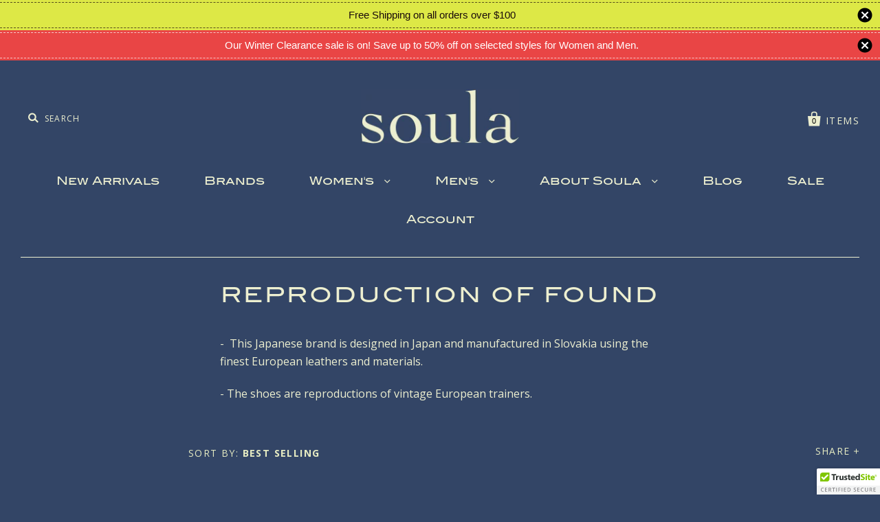

--- FILE ---
content_type: text/html; charset=utf-8
request_url: https://soulashoes.com/collections/reproduction-of-found
body_size: 15492
content:
<!doctype html>
<!--[if IE 7]><html class="no-js ie7 lt-ie8 lt-ie9 lt-ie10" lang="en"> <![endif]-->
<!--[if IE 8]><html class="no-js ie8 lt-ie9 lt-ie10" lang="en"> <![endif]-->
<!--[if IE 9]><html class="no-js ie9 lt-ie10"> <![endif]-->
<!--[if (gt IE 9)|!(IE)]><!--> <html class="no-js"> <!--<![endif]-->
<head>

  <meta charset="utf-8">
  <meta http-equiv="X-UA-Compatible" content="IE=edge,chrome=1">


 <!-- SEO Manager 6.2.0 -->
<meta name='seomanager' content='6.2' />
<title>Reproduction of Found</title>
<meta name='description' content='-  This Japanese brand is designed in Japan and manufactured in Slovakia using the finest European leathers and materials. - The shoes are reproductions of vintage European trainers.' /> 
<meta name="robots" content="index"> 
<meta name="robots" content="follow">

<!-- end: SEO Manager 6.2.0 -->


  <link rel="canonical" href="https://soulashoes.com/collections/reproduction-of-found" />
  <meta name="viewport" content="width=device-width" />

  <script>window.performance && window.performance.mark && window.performance.mark('shopify.content_for_header.start');</script><meta name="google-site-verification" content="gcV3HIhxCk29YAmwPnUTRVDo64vaaNWuW2Cusqnxrdw">
<meta id="shopify-digital-wallet" name="shopify-digital-wallet" content="/9509710/digital_wallets/dialog">
<meta name="shopify-checkout-api-token" content="acb84882bf97bb6a352d4cac850d5991">
<link rel="alternate" type="application/atom+xml" title="Feed" href="/collections/reproduction-of-found.atom" />
<link rel="alternate" type="application/json+oembed" href="https://soulashoes.com/collections/reproduction-of-found.oembed">
<script async="async" src="/checkouts/internal/preloads.js?locale=en-US"></script>
<link rel="preconnect" href="https://shop.app" crossorigin="anonymous">
<script async="async" src="https://shop.app/checkouts/internal/preloads.js?locale=en-US&shop_id=9509710" crossorigin="anonymous"></script>
<script id="apple-pay-shop-capabilities" type="application/json">{"shopId":9509710,"countryCode":"US","currencyCode":"USD","merchantCapabilities":["supports3DS"],"merchantId":"gid:\/\/shopify\/Shop\/9509710","merchantName":"Soula Shoes","requiredBillingContactFields":["postalAddress","email"],"requiredShippingContactFields":["postalAddress","email"],"shippingType":"shipping","supportedNetworks":["visa","masterCard","amex","discover","elo","jcb"],"total":{"type":"pending","label":"Soula Shoes","amount":"1.00"},"shopifyPaymentsEnabled":true,"supportsSubscriptions":true}</script>
<script id="shopify-features" type="application/json">{"accessToken":"acb84882bf97bb6a352d4cac850d5991","betas":["rich-media-storefront-analytics"],"domain":"soulashoes.com","predictiveSearch":true,"shopId":9509710,"locale":"en"}</script>
<script>var Shopify = Shopify || {};
Shopify.shop = "soula-shoes.myshopify.com";
Shopify.locale = "en";
Shopify.currency = {"active":"USD","rate":"1.0"};
Shopify.country = "US";
Shopify.theme = {"name":"Pacific","id":35550085,"schema_name":null,"schema_version":null,"theme_store_id":705,"role":"main"};
Shopify.theme.handle = "null";
Shopify.theme.style = {"id":null,"handle":null};
Shopify.cdnHost = "soulashoes.com/cdn";
Shopify.routes = Shopify.routes || {};
Shopify.routes.root = "/";</script>
<script type="module">!function(o){(o.Shopify=o.Shopify||{}).modules=!0}(window);</script>
<script>!function(o){function n(){var o=[];function n(){o.push(Array.prototype.slice.apply(arguments))}return n.q=o,n}var t=o.Shopify=o.Shopify||{};t.loadFeatures=n(),t.autoloadFeatures=n()}(window);</script>
<script>
  window.ShopifyPay = window.ShopifyPay || {};
  window.ShopifyPay.apiHost = "shop.app\/pay";
  window.ShopifyPay.redirectState = null;
</script>
<script id="shop-js-analytics" type="application/json">{"pageType":"collection"}</script>
<script defer="defer" async type="module" src="//soulashoes.com/cdn/shopifycloud/shop-js/modules/v2/client.init-shop-cart-sync_C5BV16lS.en.esm.js"></script>
<script defer="defer" async type="module" src="//soulashoes.com/cdn/shopifycloud/shop-js/modules/v2/chunk.common_CygWptCX.esm.js"></script>
<script type="module">
  await import("//soulashoes.com/cdn/shopifycloud/shop-js/modules/v2/client.init-shop-cart-sync_C5BV16lS.en.esm.js");
await import("//soulashoes.com/cdn/shopifycloud/shop-js/modules/v2/chunk.common_CygWptCX.esm.js");

  window.Shopify.SignInWithShop?.initShopCartSync?.({"fedCMEnabled":true,"windoidEnabled":true});

</script>
<script>
  window.Shopify = window.Shopify || {};
  if (!window.Shopify.featureAssets) window.Shopify.featureAssets = {};
  window.Shopify.featureAssets['shop-js'] = {"shop-cart-sync":["modules/v2/client.shop-cart-sync_ZFArdW7E.en.esm.js","modules/v2/chunk.common_CygWptCX.esm.js"],"init-fed-cm":["modules/v2/client.init-fed-cm_CmiC4vf6.en.esm.js","modules/v2/chunk.common_CygWptCX.esm.js"],"shop-button":["modules/v2/client.shop-button_tlx5R9nI.en.esm.js","modules/v2/chunk.common_CygWptCX.esm.js"],"shop-cash-offers":["modules/v2/client.shop-cash-offers_DOA2yAJr.en.esm.js","modules/v2/chunk.common_CygWptCX.esm.js","modules/v2/chunk.modal_D71HUcav.esm.js"],"init-windoid":["modules/v2/client.init-windoid_sURxWdc1.en.esm.js","modules/v2/chunk.common_CygWptCX.esm.js"],"shop-toast-manager":["modules/v2/client.shop-toast-manager_ClPi3nE9.en.esm.js","modules/v2/chunk.common_CygWptCX.esm.js"],"init-shop-email-lookup-coordinator":["modules/v2/client.init-shop-email-lookup-coordinator_B8hsDcYM.en.esm.js","modules/v2/chunk.common_CygWptCX.esm.js"],"init-shop-cart-sync":["modules/v2/client.init-shop-cart-sync_C5BV16lS.en.esm.js","modules/v2/chunk.common_CygWptCX.esm.js"],"avatar":["modules/v2/client.avatar_BTnouDA3.en.esm.js"],"pay-button":["modules/v2/client.pay-button_FdsNuTd3.en.esm.js","modules/v2/chunk.common_CygWptCX.esm.js"],"init-customer-accounts":["modules/v2/client.init-customer-accounts_DxDtT_ad.en.esm.js","modules/v2/client.shop-login-button_C5VAVYt1.en.esm.js","modules/v2/chunk.common_CygWptCX.esm.js","modules/v2/chunk.modal_D71HUcav.esm.js"],"init-shop-for-new-customer-accounts":["modules/v2/client.init-shop-for-new-customer-accounts_ChsxoAhi.en.esm.js","modules/v2/client.shop-login-button_C5VAVYt1.en.esm.js","modules/v2/chunk.common_CygWptCX.esm.js","modules/v2/chunk.modal_D71HUcav.esm.js"],"shop-login-button":["modules/v2/client.shop-login-button_C5VAVYt1.en.esm.js","modules/v2/chunk.common_CygWptCX.esm.js","modules/v2/chunk.modal_D71HUcav.esm.js"],"init-customer-accounts-sign-up":["modules/v2/client.init-customer-accounts-sign-up_CPSyQ0Tj.en.esm.js","modules/v2/client.shop-login-button_C5VAVYt1.en.esm.js","modules/v2/chunk.common_CygWptCX.esm.js","modules/v2/chunk.modal_D71HUcav.esm.js"],"shop-follow-button":["modules/v2/client.shop-follow-button_Cva4Ekp9.en.esm.js","modules/v2/chunk.common_CygWptCX.esm.js","modules/v2/chunk.modal_D71HUcav.esm.js"],"checkout-modal":["modules/v2/client.checkout-modal_BPM8l0SH.en.esm.js","modules/v2/chunk.common_CygWptCX.esm.js","modules/v2/chunk.modal_D71HUcav.esm.js"],"lead-capture":["modules/v2/client.lead-capture_Bi8yE_yS.en.esm.js","modules/v2/chunk.common_CygWptCX.esm.js","modules/v2/chunk.modal_D71HUcav.esm.js"],"shop-login":["modules/v2/client.shop-login_D6lNrXab.en.esm.js","modules/v2/chunk.common_CygWptCX.esm.js","modules/v2/chunk.modal_D71HUcav.esm.js"],"payment-terms":["modules/v2/client.payment-terms_CZxnsJam.en.esm.js","modules/v2/chunk.common_CygWptCX.esm.js","modules/v2/chunk.modal_D71HUcav.esm.js"]};
</script>
<script>(function() {
  var isLoaded = false;
  function asyncLoad() {
    if (isLoaded) return;
    isLoaded = true;
    var urls = ["https:\/\/cdn.ywxi.net\/js\/1.js?shop=soula-shoes.myshopify.com","https:\/\/cdn.ywxi.net\/js\/1.js?shop=soula-shoes.myshopify.com","https:\/\/cdn.ywxi.net\/js\/1.js?shop=soula-shoes.myshopify.com","\/\/www.webyze.com\/HelloAnnouncements\/announcementbar-2NLRU21WGN6SCSKCKC.js?shop=soula-shoes.myshopify.com","\/\/cdn.ywxi.net\/js\/partner-shopify.js?shop=soula-shoes.myshopify.com","\/\/cdn.ywxi.net\/js\/partner-shopify.js?shop=soula-shoes.myshopify.com","https:\/\/accessibly.apps.onthemapmarketing.com\/public\/widget\/run.js?shop=soula-shoes.myshopify.com","https:\/\/cdn.doofinder.com\/shopify\/doofinder-installed.js?shop=soula-shoes.myshopify.com","\/\/cdn.trustedsite.com\/js\/partner-shopify.js?shop=soula-shoes.myshopify.com"];
    for (var i = 0; i < urls.length; i++) {
      var s = document.createElement('script');
      s.type = 'text/javascript';
      s.async = true;
      s.src = urls[i];
      var x = document.getElementsByTagName('script')[0];
      x.parentNode.insertBefore(s, x);
    }
  };
  if(window.attachEvent) {
    window.attachEvent('onload', asyncLoad);
  } else {
    window.addEventListener('load', asyncLoad, false);
  }
})();</script>
<script id="__st">var __st={"a":9509710,"offset":-18000,"reqid":"e06331a9-7395-4bf5-9fc5-32cf511173c1-1768740597","pageurl":"soulashoes.com\/collections\/reproduction-of-found","u":"6c4e769fa26f","p":"collection","rtyp":"collection","rid":56729763883};</script>
<script>window.ShopifyPaypalV4VisibilityTracking = true;</script>
<script id="captcha-bootstrap">!function(){'use strict';const t='contact',e='account',n='new_comment',o=[[t,t],['blogs',n],['comments',n],[t,'customer']],c=[[e,'customer_login'],[e,'guest_login'],[e,'recover_customer_password'],[e,'create_customer']],r=t=>t.map((([t,e])=>`form[action*='/${t}']:not([data-nocaptcha='true']) input[name='form_type'][value='${e}']`)).join(','),a=t=>()=>t?[...document.querySelectorAll(t)].map((t=>t.form)):[];function s(){const t=[...o],e=r(t);return a(e)}const i='password',u='form_key',d=['recaptcha-v3-token','g-recaptcha-response','h-captcha-response',i],f=()=>{try{return window.sessionStorage}catch{return}},m='__shopify_v',_=t=>t.elements[u];function p(t,e,n=!1){try{const o=window.sessionStorage,c=JSON.parse(o.getItem(e)),{data:r}=function(t){const{data:e,action:n}=t;return t[m]||n?{data:e,action:n}:{data:t,action:n}}(c);for(const[e,n]of Object.entries(r))t.elements[e]&&(t.elements[e].value=n);n&&o.removeItem(e)}catch(o){console.error('form repopulation failed',{error:o})}}const l='form_type',E='cptcha';function T(t){t.dataset[E]=!0}const w=window,h=w.document,L='Shopify',v='ce_forms',y='captcha';let A=!1;((t,e)=>{const n=(g='f06e6c50-85a8-45c8-87d0-21a2b65856fe',I='https://cdn.shopify.com/shopifycloud/storefront-forms-hcaptcha/ce_storefront_forms_captcha_hcaptcha.v1.5.2.iife.js',D={infoText:'Protected by hCaptcha',privacyText:'Privacy',termsText:'Terms'},(t,e,n)=>{const o=w[L][v],c=o.bindForm;if(c)return c(t,g,e,D).then(n);var r;o.q.push([[t,g,e,D],n]),r=I,A||(h.body.append(Object.assign(h.createElement('script'),{id:'captcha-provider',async:!0,src:r})),A=!0)});var g,I,D;w[L]=w[L]||{},w[L][v]=w[L][v]||{},w[L][v].q=[],w[L][y]=w[L][y]||{},w[L][y].protect=function(t,e){n(t,void 0,e),T(t)},Object.freeze(w[L][y]),function(t,e,n,w,h,L){const[v,y,A,g]=function(t,e,n){const i=e?o:[],u=t?c:[],d=[...i,...u],f=r(d),m=r(i),_=r(d.filter((([t,e])=>n.includes(e))));return[a(f),a(m),a(_),s()]}(w,h,L),I=t=>{const e=t.target;return e instanceof HTMLFormElement?e:e&&e.form},D=t=>v().includes(t);t.addEventListener('submit',(t=>{const e=I(t);if(!e)return;const n=D(e)&&!e.dataset.hcaptchaBound&&!e.dataset.recaptchaBound,o=_(e),c=g().includes(e)&&(!o||!o.value);(n||c)&&t.preventDefault(),c&&!n&&(function(t){try{if(!f())return;!function(t){const e=f();if(!e)return;const n=_(t);if(!n)return;const o=n.value;o&&e.removeItem(o)}(t);const e=Array.from(Array(32),(()=>Math.random().toString(36)[2])).join('');!function(t,e){_(t)||t.append(Object.assign(document.createElement('input'),{type:'hidden',name:u})),t.elements[u].value=e}(t,e),function(t,e){const n=f();if(!n)return;const o=[...t.querySelectorAll(`input[type='${i}']`)].map((({name:t})=>t)),c=[...d,...o],r={};for(const[a,s]of new FormData(t).entries())c.includes(a)||(r[a]=s);n.setItem(e,JSON.stringify({[m]:1,action:t.action,data:r}))}(t,e)}catch(e){console.error('failed to persist form',e)}}(e),e.submit())}));const S=(t,e)=>{t&&!t.dataset[E]&&(n(t,e.some((e=>e===t))),T(t))};for(const o of['focusin','change'])t.addEventListener(o,(t=>{const e=I(t);D(e)&&S(e,y())}));const B=e.get('form_key'),M=e.get(l),P=B&&M;t.addEventListener('DOMContentLoaded',(()=>{const t=y();if(P)for(const e of t)e.elements[l].value===M&&p(e,B);[...new Set([...A(),...v().filter((t=>'true'===t.dataset.shopifyCaptcha))])].forEach((e=>S(e,t)))}))}(h,new URLSearchParams(w.location.search),n,t,e,['guest_login'])})(!0,!0)}();</script>
<script integrity="sha256-4kQ18oKyAcykRKYeNunJcIwy7WH5gtpwJnB7kiuLZ1E=" data-source-attribution="shopify.loadfeatures" defer="defer" src="//soulashoes.com/cdn/shopifycloud/storefront/assets/storefront/load_feature-a0a9edcb.js" crossorigin="anonymous"></script>
<script crossorigin="anonymous" defer="defer" src="//soulashoes.com/cdn/shopifycloud/storefront/assets/shopify_pay/storefront-65b4c6d7.js?v=20250812"></script>
<script data-source-attribution="shopify.dynamic_checkout.dynamic.init">var Shopify=Shopify||{};Shopify.PaymentButton=Shopify.PaymentButton||{isStorefrontPortableWallets:!0,init:function(){window.Shopify.PaymentButton.init=function(){};var t=document.createElement("script");t.src="https://soulashoes.com/cdn/shopifycloud/portable-wallets/latest/portable-wallets.en.js",t.type="module",document.head.appendChild(t)}};
</script>
<script data-source-attribution="shopify.dynamic_checkout.buyer_consent">
  function portableWalletsHideBuyerConsent(e){var t=document.getElementById("shopify-buyer-consent"),n=document.getElementById("shopify-subscription-policy-button");t&&n&&(t.classList.add("hidden"),t.setAttribute("aria-hidden","true"),n.removeEventListener("click",e))}function portableWalletsShowBuyerConsent(e){var t=document.getElementById("shopify-buyer-consent"),n=document.getElementById("shopify-subscription-policy-button");t&&n&&(t.classList.remove("hidden"),t.removeAttribute("aria-hidden"),n.addEventListener("click",e))}window.Shopify?.PaymentButton&&(window.Shopify.PaymentButton.hideBuyerConsent=portableWalletsHideBuyerConsent,window.Shopify.PaymentButton.showBuyerConsent=portableWalletsShowBuyerConsent);
</script>
<script data-source-attribution="shopify.dynamic_checkout.cart.bootstrap">document.addEventListener("DOMContentLoaded",(function(){function t(){return document.querySelector("shopify-accelerated-checkout-cart, shopify-accelerated-checkout")}if(t())Shopify.PaymentButton.init();else{new MutationObserver((function(e,n){t()&&(Shopify.PaymentButton.init(),n.disconnect())})).observe(document.body,{childList:!0,subtree:!0})}}));
</script>
<link id="shopify-accelerated-checkout-styles" rel="stylesheet" media="screen" href="https://soulashoes.com/cdn/shopifycloud/portable-wallets/latest/accelerated-checkout-backwards-compat.css" crossorigin="anonymous">
<style id="shopify-accelerated-checkout-cart">
        #shopify-buyer-consent {
  margin-top: 1em;
  display: inline-block;
  width: 100%;
}

#shopify-buyer-consent.hidden {
  display: none;
}

#shopify-subscription-policy-button {
  background: none;
  border: none;
  padding: 0;
  text-decoration: underline;
  font-size: inherit;
  cursor: pointer;
}

#shopify-subscription-policy-button::before {
  box-shadow: none;
}

      </style>

<script>window.performance && window.performance.mark && window.performance.mark('shopify.content_for_header.end');</script>

  

<meta property="og:site_name" content="Soula Shoes" />
<meta property="og:url" content="https://soulashoes.com/collections/reproduction-of-found" />
<meta property="og:title" content="Reproduction of Found" />

  <meta property="og:description" content="-  This Japanese brand is designed in Japan and manufactured in Slovakia using the finest European leathers and materials. - The shoes are reproductions of vintage European trainers." />


  <meta property="og:type" content="website" />
  
    <meta property="og:image" content="http://soulashoes.com/cdn/shop/t/2/assets/logo.png?v=13347961757736314831439827241" />
    <meta property="og:image:secure_url" content="https://soulashoes.com/cdn/shop/t/2/assets/logo.png?v=13347961757736314831439827241" />
  




<meta name="twitter:card" content="summary">




  <meta property="twitter:description" content="-  This Japanese brand is designed in Japan and manufactured in Slovakia using the finest European leathers and materials. - The shoes are reproductions of vintage European trainers." />


<meta name="twitter:url" content="https://soulashoes.com/collections/reproduction-of-found">


  <meta name="twitter:title" content="Soula Shoes" />
  
    <meta name="twitter:image" content="//soulashoes.com/cdn/shop/t/2/assets/logo.png?v=13347961757736314831439827241" />
  



  <!-- Theme CSS -->
  <link href="//soulashoes.com/cdn/shop/t/2/assets/theme.scss.css?v=112553944591975099721704741880" rel="stylesheet" type="text/css" media="all" />

  <!-- Third Party JS Libraries -->
  <script src="//soulashoes.com/cdn/shop/t/2/assets/modernizr-2.8.2.min.js?v=183020859231120956941438975318" type="text/javascript"></script>

  <!-- Add media query support to IE8 -->
  <!--[if lt IE 9]>
  <script src="//soulashoes.com/cdn/shop/t/2/assets/respond.min.js?v=52248677837542619231438975319"></script>
  <link href="//soulashoes.com/cdn/shop/t/2/assets/respond-proxy.html" id="respond-proxy" rel="respond-proxy" />
  
  <link href="//soulashoes.com/search?q=13afe5008ac2fbf058a4aff76b2d1c57" id="respond-redirect" rel="respond-redirect" />
  <script src="//soulashoes.com/search?q=13afe5008ac2fbf058a4aff76b2d1c57" type="text/javascript"></script>
  <![endif]-->

  <!-- Theme object -->
  <script>

  window.Shop = {};

  Shop.version = "1.1.5";

  Shop.currency = "USD";
  Shop.moneyFormat = "$ {{amount}}";
  Shop.moneyFormatCurrency = "$ {{amount}} USD";

  

  

  

  

</script>


  
<!-- Global site tag (gtag.js) - Google Ads: 935864763 -->
<script async src="https://www.googletagmanager.com/gtag/js?id=AW-935864763"></script>
<script>
  window.dataLayer = window.dataLayer || [];
  function gtag(){dataLayer.push(arguments);}
  gtag('js', new Date());

  gtag('config', 'AW-935864763');
</script>
<!--DOOFINDER-SHOPIFY-->  <script>
  const dfLayerOptions = {
    installationId: '1f79c620-b6df-4fe4-8899-4d4d1e2e69f1',
    zone: 'us1'
  };

  
/** START SHOPIFY ADD TO CART **/
document.addEventListener('doofinder.cart.add', function(event) {

  const product_endpoint = new URL(event.detail.link).pathname + '.js'

  fetch(product_endpoint, {
      method: 'GET',
      headers: {
        'Content-Type': 'application/json'
      },
    })
    .then(response => {
      return response.json()
    })
    .then(data => {
      variant_id = get_variant_id(parseInt(event.detail.item_id), data)
      if (variant_id) {
        add_to_cart(variant_id, event.detail.amount)
      } else {
        window.location.href = event.detail.link
      }
    })
    .catch((error) => {
      console.error('Error:', error)
    })

  function get_variant_id(product_id, product_data) {
    if (product_data.variants.length > 1) {
      if (is_variant_id_in_list(product_id, product_data.variants)) {
        return product_id
      }
      return false
    } else {
      return product_data.variants[0].id
    }
  }

  function is_variant_id_in_list(variant_id, variant_list) {
    let is_variant = false

    variant_list.forEach(variant => {
      if (variant.id === variant_id) {
        is_variant = true
      }
    })

    return is_variant
  }

  function add_to_cart(id, amount) {
    let formData = {
      'items': [{
        'id': id,
        'quantity': amount
      }],
      sections: "cart-items,cart-icon-bubble,cart-live-region-text,cart-footer"
    }

    const route = window.Shopify.routes.root ?
      window.Shopify.routes.root + 'cart/add.js' :
      window.Shopify.routes.cart_url + '/add.js' ;

    fetch(route, {
        method: 'POST',
        headers: {
          'Content-Type': 'application/json'
        },
        body: JSON.stringify(formData)
      })
      .then(response => response.json())
      .then(data => {renderSections(data.sections)})
      .catch((error) => {
        console.error('Error:', error)
      });
  }

  function renderSections(sections){
    for( section_id in sections ){
      let section = document.querySelector("#"+section_id);
      let section_html = sections[section_id];
      if(section && section_html){
        section.innerHTML = section_html;
      }
    }
  }
});
/** END SHOPIFY ADD TO CART **/


/** START SHOPIFY OPTIONS **/
dfLayerOptions.language = "en";
/** END SHOPIFY OPTIONS **/



  (function (l, a, y, e, r, s) {
    r = l.createElement(a); r.onload = e; r.async = 1; r.src = y;
    s = l.getElementsByTagName(a)[0]; s.parentNode.insertBefore(r, s);
  })(document, 'script', 'https://cdn.doofinder.com/livelayer/1/js/loader.min.js', function () {
    doofinderLoader.load(dfLayerOptions);
  });
</script>
  <!--/DOOFINDER-SHOPIFY--><!-- BEGIN app block: shopify://apps/seo-manager-venntov/blocks/seomanager/c54c366f-d4bb-4d52-8d2f-dd61ce8e7e12 --><!-- BEGIN app snippet: SEOManager4 -->
<meta name='seomanager' content='4.0.5' /> 


<script>
	function sm_htmldecode(str) {
		var txt = document.createElement('textarea');
		txt.innerHTML = str;
		return txt.value;
	}

	var venntov_title = sm_htmldecode("Reproduction of Found");
	var venntov_description = sm_htmldecode("-  This Japanese brand is designed in Japan and manufactured in Slovakia using the finest European leathers and materials. - The shoes are reproductions of vintage European trainers.");
	
	if (venntov_title != '') {
		document.title = venntov_title;	
	}
	else {
		document.title = "Reproduction of Found";	
	}

	if (document.querySelector('meta[name="description"]') == null) {
		var venntov_desc = document.createElement('meta');
		venntov_desc.name = "description";
		venntov_desc.content = venntov_description;
		var venntov_head = document.head;
		venntov_head.appendChild(venntov_desc);
	} else {
		document.querySelector('meta[name="description"]').setAttribute("content", venntov_description);
	}
</script>

<script>
	var venntov_robotVals = "index, follow, max-image-preview:large, max-snippet:-1, max-video-preview:-1";
	if (venntov_robotVals !== "") {
		document.querySelectorAll("[name='robots']").forEach(e => e.remove());
		var venntov_robotMeta = document.createElement('meta');
		venntov_robotMeta.name = "robots";
		venntov_robotMeta.content = venntov_robotVals;
		var venntov_head = document.head;
		venntov_head.appendChild(venntov_robotMeta);
	}
</script>

<script>
	var venntov_googleVals = "";
	if (venntov_googleVals !== "") {
		document.querySelectorAll("[name='google']").forEach(e => e.remove());
		var venntov_googleMeta = document.createElement('meta');
		venntov_googleMeta.name = "google";
		venntov_googleMeta.content = venntov_googleVals;
		var venntov_head = document.head;
		venntov_head.appendChild(venntov_googleMeta);
	}
	</script>
	<!-- JSON-LD support -->

			<script type="application/ld+json">
			{
				"@context" : "http://schema.org",
				"@type": "CollectionPage",
				"@id": "https://soulashoes.com/collections/reproduction-of-found",
				"name": "Reproduction of Found",
				"url": "https://soulashoes.com/collections/reproduction-of-found","description": "-  This Japanese brand is designed in Japan and manufactured in Slovakia using the finest European leathers and materials.\n- The shoes are reproductions of vintage European trainers.","image": "https://soulashoes.com/cdn/shop/products/IMG_7553.jpg?v=1666741794&width=1024","mainEntity": {
					"@type": "ItemList",
					"itemListElement": [
						{
							"@type": "ListItem",
							"position": 1,		
							"item": {
								"@id": "https://soulashoes.com/collections/reproduction-of-found/products/reproduction-of-found-unisex-1700l-sneaker-white-leather-suede",
								"url": "https://soulashoes.com/collections/reproduction-of-found/products/reproduction-of-found-unisex-1700l-sneaker-white-leather-suede"
							}
						},
						{
							"@type": "ListItem",
							"position": 2,		
							"item": {
								"@id": "https://soulashoes.com/collections/reproduction-of-found/products/reproduction-of-found-unisex-1700l-sneaker-black-leather-suede",
								"url": "https://soulashoes.com/collections/reproduction-of-found/products/reproduction-of-found-unisex-1700l-sneaker-black-leather-suede"
							}
						},
						{
							"@type": "ListItem",
							"position": 3,		
							"item": {
								"@id": "https://soulashoes.com/collections/reproduction-of-found/products/reproduction-of-found-unisex-1700lmt-sneaker-grey-nylon",
								"url": "https://soulashoes.com/collections/reproduction-of-found/products/reproduction-of-found-unisex-1700lmt-sneaker-grey-nylon"
							}
						}]
				}
			}
			</script>

<!-- 524F4D20383A3331 --><!-- END app snippet -->

<!-- END app block --><script src="https://cdn.shopify.com/extensions/019a0131-ca1b-7172-a6b1-2fadce39ca6e/accessibly-28/assets/acc-main.js" type="text/javascript" defer="defer"></script>
<script src="https://cdn.shopify.com/extensions/019b8d54-2388-79d8-becc-d32a3afe2c7a/omnisend-50/assets/omnisend-in-shop.js" type="text/javascript" defer="defer"></script>
<link href="https://monorail-edge.shopifysvc.com" rel="dns-prefetch">
<script>(function(){if ("sendBeacon" in navigator && "performance" in window) {try {var session_token_from_headers = performance.getEntriesByType('navigation')[0].serverTiming.find(x => x.name == '_s').description;} catch {var session_token_from_headers = undefined;}var session_cookie_matches = document.cookie.match(/_shopify_s=([^;]*)/);var session_token_from_cookie = session_cookie_matches && session_cookie_matches.length === 2 ? session_cookie_matches[1] : "";var session_token = session_token_from_headers || session_token_from_cookie || "";function handle_abandonment_event(e) {var entries = performance.getEntries().filter(function(entry) {return /monorail-edge.shopifysvc.com/.test(entry.name);});if (!window.abandonment_tracked && entries.length === 0) {window.abandonment_tracked = true;var currentMs = Date.now();var navigation_start = performance.timing.navigationStart;var payload = {shop_id: 9509710,url: window.location.href,navigation_start,duration: currentMs - navigation_start,session_token,page_type: "collection"};window.navigator.sendBeacon("https://monorail-edge.shopifysvc.com/v1/produce", JSON.stringify({schema_id: "online_store_buyer_site_abandonment/1.1",payload: payload,metadata: {event_created_at_ms: currentMs,event_sent_at_ms: currentMs}}));}}window.addEventListener('pagehide', handle_abandonment_event);}}());</script>
<script id="web-pixels-manager-setup">(function e(e,d,r,n,o){if(void 0===o&&(o={}),!Boolean(null===(a=null===(i=window.Shopify)||void 0===i?void 0:i.analytics)||void 0===a?void 0:a.replayQueue)){var i,a;window.Shopify=window.Shopify||{};var t=window.Shopify;t.analytics=t.analytics||{};var s=t.analytics;s.replayQueue=[],s.publish=function(e,d,r){return s.replayQueue.push([e,d,r]),!0};try{self.performance.mark("wpm:start")}catch(e){}var l=function(){var e={modern:/Edge?\/(1{2}[4-9]|1[2-9]\d|[2-9]\d{2}|\d{4,})\.\d+(\.\d+|)|Firefox\/(1{2}[4-9]|1[2-9]\d|[2-9]\d{2}|\d{4,})\.\d+(\.\d+|)|Chrom(ium|e)\/(9{2}|\d{3,})\.\d+(\.\d+|)|(Maci|X1{2}).+ Version\/(15\.\d+|(1[6-9]|[2-9]\d|\d{3,})\.\d+)([,.]\d+|)( \(\w+\)|)( Mobile\/\w+|) Safari\/|Chrome.+OPR\/(9{2}|\d{3,})\.\d+\.\d+|(CPU[ +]OS|iPhone[ +]OS|CPU[ +]iPhone|CPU IPhone OS|CPU iPad OS)[ +]+(15[._]\d+|(1[6-9]|[2-9]\d|\d{3,})[._]\d+)([._]\d+|)|Android:?[ /-](13[3-9]|1[4-9]\d|[2-9]\d{2}|\d{4,})(\.\d+|)(\.\d+|)|Android.+Firefox\/(13[5-9]|1[4-9]\d|[2-9]\d{2}|\d{4,})\.\d+(\.\d+|)|Android.+Chrom(ium|e)\/(13[3-9]|1[4-9]\d|[2-9]\d{2}|\d{4,})\.\d+(\.\d+|)|SamsungBrowser\/([2-9]\d|\d{3,})\.\d+/,legacy:/Edge?\/(1[6-9]|[2-9]\d|\d{3,})\.\d+(\.\d+|)|Firefox\/(5[4-9]|[6-9]\d|\d{3,})\.\d+(\.\d+|)|Chrom(ium|e)\/(5[1-9]|[6-9]\d|\d{3,})\.\d+(\.\d+|)([\d.]+$|.*Safari\/(?![\d.]+ Edge\/[\d.]+$))|(Maci|X1{2}).+ Version\/(10\.\d+|(1[1-9]|[2-9]\d|\d{3,})\.\d+)([,.]\d+|)( \(\w+\)|)( Mobile\/\w+|) Safari\/|Chrome.+OPR\/(3[89]|[4-9]\d|\d{3,})\.\d+\.\d+|(CPU[ +]OS|iPhone[ +]OS|CPU[ +]iPhone|CPU IPhone OS|CPU iPad OS)[ +]+(10[._]\d+|(1[1-9]|[2-9]\d|\d{3,})[._]\d+)([._]\d+|)|Android:?[ /-](13[3-9]|1[4-9]\d|[2-9]\d{2}|\d{4,})(\.\d+|)(\.\d+|)|Mobile Safari.+OPR\/([89]\d|\d{3,})\.\d+\.\d+|Android.+Firefox\/(13[5-9]|1[4-9]\d|[2-9]\d{2}|\d{4,})\.\d+(\.\d+|)|Android.+Chrom(ium|e)\/(13[3-9]|1[4-9]\d|[2-9]\d{2}|\d{4,})\.\d+(\.\d+|)|Android.+(UC? ?Browser|UCWEB|U3)[ /]?(15\.([5-9]|\d{2,})|(1[6-9]|[2-9]\d|\d{3,})\.\d+)\.\d+|SamsungBrowser\/(5\.\d+|([6-9]|\d{2,})\.\d+)|Android.+MQ{2}Browser\/(14(\.(9|\d{2,})|)|(1[5-9]|[2-9]\d|\d{3,})(\.\d+|))(\.\d+|)|K[Aa][Ii]OS\/(3\.\d+|([4-9]|\d{2,})\.\d+)(\.\d+|)/},d=e.modern,r=e.legacy,n=navigator.userAgent;return n.match(d)?"modern":n.match(r)?"legacy":"unknown"}(),u="modern"===l?"modern":"legacy",c=(null!=n?n:{modern:"",legacy:""})[u],f=function(e){return[e.baseUrl,"/wpm","/b",e.hashVersion,"modern"===e.buildTarget?"m":"l",".js"].join("")}({baseUrl:d,hashVersion:r,buildTarget:u}),m=function(e){var d=e.version,r=e.bundleTarget,n=e.surface,o=e.pageUrl,i=e.monorailEndpoint;return{emit:function(e){var a=e.status,t=e.errorMsg,s=(new Date).getTime(),l=JSON.stringify({metadata:{event_sent_at_ms:s},events:[{schema_id:"web_pixels_manager_load/3.1",payload:{version:d,bundle_target:r,page_url:o,status:a,surface:n,error_msg:t},metadata:{event_created_at_ms:s}}]});if(!i)return console&&console.warn&&console.warn("[Web Pixels Manager] No Monorail endpoint provided, skipping logging."),!1;try{return self.navigator.sendBeacon.bind(self.navigator)(i,l)}catch(e){}var u=new XMLHttpRequest;try{return u.open("POST",i,!0),u.setRequestHeader("Content-Type","text/plain"),u.send(l),!0}catch(e){return console&&console.warn&&console.warn("[Web Pixels Manager] Got an unhandled error while logging to Monorail."),!1}}}}({version:r,bundleTarget:l,surface:e.surface,pageUrl:self.location.href,monorailEndpoint:e.monorailEndpoint});try{o.browserTarget=l,function(e){var d=e.src,r=e.async,n=void 0===r||r,o=e.onload,i=e.onerror,a=e.sri,t=e.scriptDataAttributes,s=void 0===t?{}:t,l=document.createElement("script"),u=document.querySelector("head"),c=document.querySelector("body");if(l.async=n,l.src=d,a&&(l.integrity=a,l.crossOrigin="anonymous"),s)for(var f in s)if(Object.prototype.hasOwnProperty.call(s,f))try{l.dataset[f]=s[f]}catch(e){}if(o&&l.addEventListener("load",o),i&&l.addEventListener("error",i),u)u.appendChild(l);else{if(!c)throw new Error("Did not find a head or body element to append the script");c.appendChild(l)}}({src:f,async:!0,onload:function(){if(!function(){var e,d;return Boolean(null===(d=null===(e=window.Shopify)||void 0===e?void 0:e.analytics)||void 0===d?void 0:d.initialized)}()){var d=window.webPixelsManager.init(e)||void 0;if(d){var r=window.Shopify.analytics;r.replayQueue.forEach((function(e){var r=e[0],n=e[1],o=e[2];d.publishCustomEvent(r,n,o)})),r.replayQueue=[],r.publish=d.publishCustomEvent,r.visitor=d.visitor,r.initialized=!0}}},onerror:function(){return m.emit({status:"failed",errorMsg:"".concat(f," has failed to load")})},sri:function(e){var d=/^sha384-[A-Za-z0-9+/=]+$/;return"string"==typeof e&&d.test(e)}(c)?c:"",scriptDataAttributes:o}),m.emit({status:"loading"})}catch(e){m.emit({status:"failed",errorMsg:(null==e?void 0:e.message)||"Unknown error"})}}})({shopId: 9509710,storefrontBaseUrl: "https://soulashoes.com",extensionsBaseUrl: "https://extensions.shopifycdn.com/cdn/shopifycloud/web-pixels-manager",monorailEndpoint: "https://monorail-edge.shopifysvc.com/unstable/produce_batch",surface: "storefront-renderer",enabledBetaFlags: ["2dca8a86"],webPixelsConfigList: [{"id":"143687928","configuration":"{\"apiURL\":\"https:\/\/api.omnisend.com\",\"appURL\":\"https:\/\/app.omnisend.com\",\"brandID\":\"5cd6ebe78653ed3e50c95ff2\",\"trackingURL\":\"https:\/\/wt.omnisendlink.com\"}","eventPayloadVersion":"v1","runtimeContext":"STRICT","scriptVersion":"aa9feb15e63a302383aa48b053211bbb","type":"APP","apiClientId":186001,"privacyPurposes":["ANALYTICS","MARKETING","SALE_OF_DATA"],"dataSharingAdjustments":{"protectedCustomerApprovalScopes":["read_customer_address","read_customer_email","read_customer_name","read_customer_personal_data","read_customer_phone"]}},{"id":"68223224","eventPayloadVersion":"v1","runtimeContext":"LAX","scriptVersion":"1","type":"CUSTOM","privacyPurposes":["ANALYTICS"],"name":"Google Analytics tag (migrated)"},{"id":"shopify-app-pixel","configuration":"{}","eventPayloadVersion":"v1","runtimeContext":"STRICT","scriptVersion":"0450","apiClientId":"shopify-pixel","type":"APP","privacyPurposes":["ANALYTICS","MARKETING"]},{"id":"shopify-custom-pixel","eventPayloadVersion":"v1","runtimeContext":"LAX","scriptVersion":"0450","apiClientId":"shopify-pixel","type":"CUSTOM","privacyPurposes":["ANALYTICS","MARKETING"]}],isMerchantRequest: false,initData: {"shop":{"name":"Soula Shoes","paymentSettings":{"currencyCode":"USD"},"myshopifyDomain":"soula-shoes.myshopify.com","countryCode":"US","storefrontUrl":"https:\/\/soulashoes.com"},"customer":null,"cart":null,"checkout":null,"productVariants":[],"purchasingCompany":null},},"https://soulashoes.com/cdn","fcfee988w5aeb613cpc8e4bc33m6693e112",{"modern":"","legacy":""},{"shopId":"9509710","storefrontBaseUrl":"https:\/\/soulashoes.com","extensionBaseUrl":"https:\/\/extensions.shopifycdn.com\/cdn\/shopifycloud\/web-pixels-manager","surface":"storefront-renderer","enabledBetaFlags":"[\"2dca8a86\"]","isMerchantRequest":"false","hashVersion":"fcfee988w5aeb613cpc8e4bc33m6693e112","publish":"custom","events":"[[\"page_viewed\",{}],[\"collection_viewed\",{\"collection\":{\"id\":\"56729763883\",\"title\":\"Reproduction of Found\",\"productVariants\":[{\"price\":{\"amount\":290.0,\"currencyCode\":\"USD\"},\"product\":{\"title\":\"Unisex 1700L Sneaker - White Leather\/Suede\",\"vendor\":\"Reproduction of Found\",\"id\":\"7852551536888\",\"untranslatedTitle\":\"Unisex 1700L Sneaker - White Leather\/Suede\",\"url\":\"\/products\/reproduction-of-found-unisex-1700l-sneaker-white-leather-suede\",\"type\":\"Shoes\"},\"id\":\"43415301128440\",\"image\":{\"src\":\"\/\/soulashoes.com\/cdn\/shop\/products\/IMG_7553.jpg?v=1666741794\"},\"sku\":\"1700L-Wht 36\",\"title\":\"36.0\",\"untranslatedTitle\":\"36.0\"},{\"price\":{\"amount\":290.0,\"currencyCode\":\"USD\"},\"product\":{\"title\":\"Unisex 1700L Sneaker - Black Leather\/Suede\",\"vendor\":\"Reproduction of Found\",\"id\":\"7852555469048\",\"untranslatedTitle\":\"Unisex 1700L Sneaker - Black Leather\/Suede\",\"url\":\"\/products\/reproduction-of-found-unisex-1700l-sneaker-black-leather-suede\",\"type\":\"Shoes\"},\"id\":\"43415335076088\",\"image\":{\"src\":\"\/\/soulashoes.com\/cdn\/shop\/products\/IMG_7541.jpg?v=1666742393\"},\"sku\":\"1700L-Blk 36\",\"title\":\"36.0\",\"untranslatedTitle\":\"36.0\"},{\"price\":{\"amount\":240.0,\"currencyCode\":\"USD\"},\"product\":{\"title\":\"Unisex 1700LMT Sneaker - Grey Nylon\",\"vendor\":\"Reproduction of Found\",\"id\":\"8750240727288\",\"untranslatedTitle\":\"Unisex 1700LMT Sneaker - Grey Nylon\",\"url\":\"\/products\/reproduction-of-found-unisex-1700lmt-sneaker-grey-nylon\",\"type\":\"Shoes\"},\"id\":\"45739098341624\",\"image\":{\"src\":\"\/\/soulashoes.com\/cdn\/shop\/files\/IMG_8170.jpg?v=1729113522\"},\"sku\":\"1700LMT-Grey Nylon 36.0\",\"title\":\"36.0\",\"untranslatedTitle\":\"36.0\"}]}}]]"});</script><script>
  window.ShopifyAnalytics = window.ShopifyAnalytics || {};
  window.ShopifyAnalytics.meta = window.ShopifyAnalytics.meta || {};
  window.ShopifyAnalytics.meta.currency = 'USD';
  var meta = {"products":[{"id":7852551536888,"gid":"gid:\/\/shopify\/Product\/7852551536888","vendor":"Reproduction of Found","type":"Shoes","handle":"reproduction-of-found-unisex-1700l-sneaker-white-leather-suede","variants":[{"id":43415301128440,"price":29000,"name":"Unisex 1700L Sneaker - White Leather\/Suede - 36.0","public_title":"36.0","sku":"1700L-Wht 36"},{"id":43415301161208,"price":29000,"name":"Unisex 1700L Sneaker - White Leather\/Suede - 37.0","public_title":"37.0","sku":"1700L-Wht 37"},{"id":43415301193976,"price":29000,"name":"Unisex 1700L Sneaker - White Leather\/Suede - 38.0","public_title":"38.0","sku":"1700L-Wht 38"},{"id":43415301226744,"price":29000,"name":"Unisex 1700L Sneaker - White Leather\/Suede - 39.0","public_title":"39.0","sku":"1700L-Wht 39"},{"id":43415301259512,"price":29000,"name":"Unisex 1700L Sneaker - White Leather\/Suede - 40.0","public_title":"40.0","sku":"1700L-Wht 40"},{"id":43415301292280,"price":29000,"name":"Unisex 1700L Sneaker - White Leather\/Suede - 41.0","public_title":"41.0","sku":"1700L-Wht 41"},{"id":43415301325048,"price":29000,"name":"Unisex 1700L Sneaker - White Leather\/Suede - 42.0","public_title":"42.0","sku":"1700L-Wht 41"},{"id":43415301357816,"price":29000,"name":"Unisex 1700L Sneaker - White Leather\/Suede - 43.0","public_title":"43.0","sku":"1700L-Wht 43"},{"id":43415301390584,"price":29000,"name":"Unisex 1700L Sneaker - White Leather\/Suede - 44.0","public_title":"44.0","sku":"1700L-Wht 44"},{"id":43415301423352,"price":29000,"name":"Unisex 1700L Sneaker - White Leather\/Suede - 45.0","public_title":"45.0","sku":"1700L-Wht 45"},{"id":46346584228088,"price":29000,"name":"Unisex 1700L Sneaker - White Leather\/Suede - 46.0","public_title":"46.0","sku":"1700L-Wht 46"}],"remote":false},{"id":7852555469048,"gid":"gid:\/\/shopify\/Product\/7852555469048","vendor":"Reproduction of Found","type":"Shoes","handle":"reproduction-of-found-unisex-1700l-sneaker-black-leather-suede","variants":[{"id":43415335076088,"price":29000,"name":"Unisex 1700L Sneaker - Black Leather\/Suede - 36.0","public_title":"36.0","sku":"1700L-Blk 36"},{"id":43415335141624,"price":29000,"name":"Unisex 1700L Sneaker - Black Leather\/Suede - 37.0","public_title":"37.0","sku":"1700L-Blk 37"},{"id":43415335174392,"price":29000,"name":"Unisex 1700L Sneaker - Black Leather\/Suede - 38.0","public_title":"38.0","sku":"1700L-Blk 38"},{"id":43415335207160,"price":29000,"name":"Unisex 1700L Sneaker - Black Leather\/Suede - 39.0","public_title":"39.0","sku":"1700L-Blk 39"},{"id":43415335239928,"price":29000,"name":"Unisex 1700L Sneaker - Black Leather\/Suede - 40.0","public_title":"40.0","sku":"1700L-Blk 40"},{"id":43415335272696,"price":29000,"name":"Unisex 1700L Sneaker - Black Leather\/Suede - 41.0","public_title":"41.0","sku":"1700L-Blk 41"},{"id":43415335305464,"price":29000,"name":"Unisex 1700L Sneaker - Black Leather\/Suede - 42.0","public_title":"42.0","sku":"1700L-Blk 42"},{"id":43415335338232,"price":29000,"name":"Unisex 1700L Sneaker - Black Leather\/Suede - 43.0","public_title":"43.0","sku":"1700L-Blk 43"},{"id":43415335371000,"price":29000,"name":"Unisex 1700L Sneaker - Black Leather\/Suede - 44.0","public_title":"44.0","sku":"1700L-Blk 44"},{"id":43415335403768,"price":29000,"name":"Unisex 1700L Sneaker - Black Leather\/Suede - 45.0","public_title":"45.0","sku":"1700L-Blk 45"},{"id":46346583572728,"price":29000,"name":"Unisex 1700L Sneaker - Black Leather\/Suede - 46.0","public_title":"46.0","sku":"1700L-Blk 46"}],"remote":false},{"id":8750240727288,"gid":"gid:\/\/shopify\/Product\/8750240727288","vendor":"Reproduction of Found","type":"Shoes","handle":"reproduction-of-found-unisex-1700lmt-sneaker-grey-nylon","variants":[{"id":45739098341624,"price":24000,"name":"Unisex 1700LMT Sneaker - Grey Nylon - 36.0","public_title":"36.0","sku":"1700LMT-Grey Nylon 36.0"},{"id":45739098374392,"price":24000,"name":"Unisex 1700LMT Sneaker - Grey Nylon - 37.0","public_title":"37.0","sku":"1700LMT-Grey Nylon 37.0"},{"id":45739098407160,"price":24000,"name":"Unisex 1700LMT Sneaker - Grey Nylon - 38.0","public_title":"38.0","sku":"1700LMT-Grey Nylon 38.0"},{"id":45739098439928,"price":24000,"name":"Unisex 1700LMT Sneaker - Grey Nylon - 39.0","public_title":"39.0","sku":"1700LMT-Grey Nylon 39.0"},{"id":45739098472696,"price":24000,"name":"Unisex 1700LMT Sneaker - Grey Nylon - 40.0","public_title":"40.0","sku":"1700LMT-Grey Nylon 40.0"},{"id":45739098505464,"price":24000,"name":"Unisex 1700LMT Sneaker - Grey Nylon - 41.0","public_title":"41.0","sku":"1700LMT-Grey Nylon 41.0"},{"id":45739098538232,"price":24000,"name":"Unisex 1700LMT Sneaker - Grey Nylon - 42.0","public_title":"42.0","sku":"1700LMT-Grey Nylon 42.0"},{"id":45739098571000,"price":24000,"name":"Unisex 1700LMT Sneaker - Grey Nylon - 43.0","public_title":"43.0","sku":"1700LMT-Grey Nylon 43.0"},{"id":45739098603768,"price":24000,"name":"Unisex 1700LMT Sneaker - Grey Nylon - 44.0","public_title":"44.0","sku":"1700LMT-Grey Nylon 44.0"},{"id":45739098636536,"price":24000,"name":"Unisex 1700LMT Sneaker - Grey Nylon - 45.0","public_title":"45.0","sku":"1700LMT-Grey Nylon 45.0"}],"remote":false}],"page":{"pageType":"collection","resourceType":"collection","resourceId":56729763883,"requestId":"e06331a9-7395-4bf5-9fc5-32cf511173c1-1768740597"}};
  for (var attr in meta) {
    window.ShopifyAnalytics.meta[attr] = meta[attr];
  }
</script>
<script class="analytics">
  (function () {
    var customDocumentWrite = function(content) {
      var jquery = null;

      if (window.jQuery) {
        jquery = window.jQuery;
      } else if (window.Checkout && window.Checkout.$) {
        jquery = window.Checkout.$;
      }

      if (jquery) {
        jquery('body').append(content);
      }
    };

    var hasLoggedConversion = function(token) {
      if (token) {
        return document.cookie.indexOf('loggedConversion=' + token) !== -1;
      }
      return false;
    }

    var setCookieIfConversion = function(token) {
      if (token) {
        var twoMonthsFromNow = new Date(Date.now());
        twoMonthsFromNow.setMonth(twoMonthsFromNow.getMonth() + 2);

        document.cookie = 'loggedConversion=' + token + '; expires=' + twoMonthsFromNow;
      }
    }

    var trekkie = window.ShopifyAnalytics.lib = window.trekkie = window.trekkie || [];
    if (trekkie.integrations) {
      return;
    }
    trekkie.methods = [
      'identify',
      'page',
      'ready',
      'track',
      'trackForm',
      'trackLink'
    ];
    trekkie.factory = function(method) {
      return function() {
        var args = Array.prototype.slice.call(arguments);
        args.unshift(method);
        trekkie.push(args);
        return trekkie;
      };
    };
    for (var i = 0; i < trekkie.methods.length; i++) {
      var key = trekkie.methods[i];
      trekkie[key] = trekkie.factory(key);
    }
    trekkie.load = function(config) {
      trekkie.config = config || {};
      trekkie.config.initialDocumentCookie = document.cookie;
      var first = document.getElementsByTagName('script')[0];
      var script = document.createElement('script');
      script.type = 'text/javascript';
      script.onerror = function(e) {
        var scriptFallback = document.createElement('script');
        scriptFallback.type = 'text/javascript';
        scriptFallback.onerror = function(error) {
                var Monorail = {
      produce: function produce(monorailDomain, schemaId, payload) {
        var currentMs = new Date().getTime();
        var event = {
          schema_id: schemaId,
          payload: payload,
          metadata: {
            event_created_at_ms: currentMs,
            event_sent_at_ms: currentMs
          }
        };
        return Monorail.sendRequest("https://" + monorailDomain + "/v1/produce", JSON.stringify(event));
      },
      sendRequest: function sendRequest(endpointUrl, payload) {
        // Try the sendBeacon API
        if (window && window.navigator && typeof window.navigator.sendBeacon === 'function' && typeof window.Blob === 'function' && !Monorail.isIos12()) {
          var blobData = new window.Blob([payload], {
            type: 'text/plain'
          });

          if (window.navigator.sendBeacon(endpointUrl, blobData)) {
            return true;
          } // sendBeacon was not successful

        } // XHR beacon

        var xhr = new XMLHttpRequest();

        try {
          xhr.open('POST', endpointUrl);
          xhr.setRequestHeader('Content-Type', 'text/plain');
          xhr.send(payload);
        } catch (e) {
          console.log(e);
        }

        return false;
      },
      isIos12: function isIos12() {
        return window.navigator.userAgent.lastIndexOf('iPhone; CPU iPhone OS 12_') !== -1 || window.navigator.userAgent.lastIndexOf('iPad; CPU OS 12_') !== -1;
      }
    };
    Monorail.produce('monorail-edge.shopifysvc.com',
      'trekkie_storefront_load_errors/1.1',
      {shop_id: 9509710,
      theme_id: 35550085,
      app_name: "storefront",
      context_url: window.location.href,
      source_url: "//soulashoes.com/cdn/s/trekkie.storefront.cd680fe47e6c39ca5d5df5f0a32d569bc48c0f27.min.js"});

        };
        scriptFallback.async = true;
        scriptFallback.src = '//soulashoes.com/cdn/s/trekkie.storefront.cd680fe47e6c39ca5d5df5f0a32d569bc48c0f27.min.js';
        first.parentNode.insertBefore(scriptFallback, first);
      };
      script.async = true;
      script.src = '//soulashoes.com/cdn/s/trekkie.storefront.cd680fe47e6c39ca5d5df5f0a32d569bc48c0f27.min.js';
      first.parentNode.insertBefore(script, first);
    };
    trekkie.load(
      {"Trekkie":{"appName":"storefront","development":false,"defaultAttributes":{"shopId":9509710,"isMerchantRequest":null,"themeId":35550085,"themeCityHash":"8468620775026144000","contentLanguage":"en","currency":"USD","eventMetadataId":"0aca93bf-cfa9-4256-a5bd-2a057b105b0e"},"isServerSideCookieWritingEnabled":true,"monorailRegion":"shop_domain","enabledBetaFlags":["65f19447"]},"Session Attribution":{},"S2S":{"facebookCapiEnabled":false,"source":"trekkie-storefront-renderer","apiClientId":580111}}
    );

    var loaded = false;
    trekkie.ready(function() {
      if (loaded) return;
      loaded = true;

      window.ShopifyAnalytics.lib = window.trekkie;

      var originalDocumentWrite = document.write;
      document.write = customDocumentWrite;
      try { window.ShopifyAnalytics.merchantGoogleAnalytics.call(this); } catch(error) {};
      document.write = originalDocumentWrite;

      window.ShopifyAnalytics.lib.page(null,{"pageType":"collection","resourceType":"collection","resourceId":56729763883,"requestId":"e06331a9-7395-4bf5-9fc5-32cf511173c1-1768740597","shopifyEmitted":true});

      var match = window.location.pathname.match(/checkouts\/(.+)\/(thank_you|post_purchase)/)
      var token = match? match[1]: undefined;
      if (!hasLoggedConversion(token)) {
        setCookieIfConversion(token);
        window.ShopifyAnalytics.lib.track("Viewed Product Category",{"currency":"USD","category":"Collection: reproduction-of-found","collectionName":"reproduction-of-found","collectionId":56729763883,"nonInteraction":true},undefined,undefined,{"shopifyEmitted":true});
      }
    });


        var eventsListenerScript = document.createElement('script');
        eventsListenerScript.async = true;
        eventsListenerScript.src = "//soulashoes.com/cdn/shopifycloud/storefront/assets/shop_events_listener-3da45d37.js";
        document.getElementsByTagName('head')[0].appendChild(eventsListenerScript);

})();</script>
  <script>
  if (!window.ga || (window.ga && typeof window.ga !== 'function')) {
    window.ga = function ga() {
      (window.ga.q = window.ga.q || []).push(arguments);
      if (window.Shopify && window.Shopify.analytics && typeof window.Shopify.analytics.publish === 'function') {
        window.Shopify.analytics.publish("ga_stub_called", {}, {sendTo: "google_osp_migration"});
      }
      console.error("Shopify's Google Analytics stub called with:", Array.from(arguments), "\nSee https://help.shopify.com/manual/promoting-marketing/pixels/pixel-migration#google for more information.");
    };
    if (window.Shopify && window.Shopify.analytics && typeof window.Shopify.analytics.publish === 'function') {
      window.Shopify.analytics.publish("ga_stub_initialized", {}, {sendTo: "google_osp_migration"});
    }
  }
</script>
<script
  defer
  src="https://soulashoes.com/cdn/shopifycloud/perf-kit/shopify-perf-kit-3.0.4.min.js"
  data-application="storefront-renderer"
  data-shop-id="9509710"
  data-render-region="gcp-us-central1"
  data-page-type="collection"
  data-theme-instance-id="35550085"
  data-theme-name=""
  data-theme-version=""
  data-monorail-region="shop_domain"
  data-resource-timing-sampling-rate="10"
  data-shs="true"
  data-shs-beacon="true"
  data-shs-export-with-fetch="true"
  data-shs-logs-sample-rate="1"
  data-shs-beacon-endpoint="https://soulashoes.com/api/collect"
></script>
</head>




<body class=" sidebar-enabled template-collection">

  

<div class="main-header-wrapper">
  <header class="main-header clearfix" role="banner">

    <form class="header-search-form" action="/search" method="get">
      <input class="header-search-input" name="q" type="text" placeholder="Search" />
    </form>

    <div class="branding">
      
        <a class="logo " href="/">
          <img class="logo-regular" alt="Soula Shoes" src="//soulashoes.com/cdn/shop/t/2/assets/logo.png?v=13347961757736314831439827241">
          
        </a>
      
    </div>

    <div class="header-tools">

      <a class="cart-count contain-count" href="/cart">
        <span class="bag-count">0</span>
        <span class="bag-text">items</span>
      </a>

      

    </div>

    <div class="mobile-header-tools">
      <span class="mobile-header-search-toggle">&#57346;</span>
      <a class="mobile-cart-count contain-count" href="/cart">&#57348; <span class="bag-count">0</span></a>
      <span class="mobile-navigation-toggle"><span></span></span>
    </div>

    <nav class="navigation">
      <ul class="navigation-first-tier">
        
          
            


            <li class=" regular-nav">
              <a href="/collections/new-arrivals">New Arrivals </a>
              
            </li>
          
        
          
            


            <li class=" regular-nav">
              <a href="/pages/brands">Brands </a>
              
            </li>
          
        
          
            


            <li class="has-dropdown regular-nav">
              <a href="/collections/womens">Women's <span class="mobile-tier-toggle"></span></a>
              
                <ul class="navigation-second-tier">
                  
                    


                    <li class="">
                      <a href="/collections/womens/oxfords">Oxfords </a>
                      
                    </li>
                  
                    


                    <li class="">
                      <a href="/collections/womens/boots">Boots </a>
                      
                    </li>
                  
                    


                    <li class="">
                      <a href="/collections/womens/sneakers">Sneakers </a>
                      
                    </li>
                  
                    


                    <li class="">
                      <a href="/collections/womens/sandals">Sandals </a>
                      
                    </li>
                  
                    


                    <li class="">
                      <a href="/collections/womens/slipons+slip-ons">Slip Ons </a>
                      
                    </li>
                  
                    


                    <li class="">
                      <a href="/collections/womens/clogs">Clogs </a>
                      
                    </li>
                  
                    


                    <li class="">
                      <a href="/collections/womens/wedges">Wedges </a>
                      
                    </li>
                  
                    


                    <li class="">
                      <a href="/collections/womens/sale">Sale </a>
                      
                    </li>
                  
                </ul>
              
            </li>
          
        
          
            


            <li class="has-dropdown regular-nav">
              <a href="/collections/mens">Men's <span class="mobile-tier-toggle"></span></a>
              
                <ul class="navigation-second-tier">
                  
                    


                    <li class="">
                      <a href="/collections/mens/oxfords+oxford">Oxfords </a>
                      
                    </li>
                  
                    


                    <li class="">
                      <a href="/collections/mens/boots">Boots </a>
                      
                    </li>
                  
                    


                    <li class="">
                      <a href="/collections/mens/sneakers">Sneakers </a>
                      
                    </li>
                  
                    


                    <li class="">
                      <a href="/collections/mens/sandals">Sandals </a>
                      
                    </li>
                  
                    


                    <li class="">
                      <a href="/collections/mens/slipons+slip-ons">Slip Ons </a>
                      
                    </li>
                  
                    


                    <li class="">
                      <a href="/collections/mens/sale">Sale </a>
                      
                    </li>
                  
                </ul>
              
            </li>
          
        
          
            


            <li class="has-dropdown regular-nav">
              <a href="/pages/about-us">About Soula <span class="mobile-tier-toggle"></span></a>
              
                <ul class="navigation-second-tier">
                  
                    


                    <li class="">
                      <a href="/pages/about-us">About Us </a>
                      
                    </li>
                  
                    


                    <li class="">
                      <a href="/pages/our-mission">Our Mission </a>
                      
                    </li>
                  
                    


                    <li class="">
                      <a href="/pages/contact">Our Store </a>
                      
                    </li>
                  
                </ul>
              
            </li>
          
        
          
            


            <li class=" regular-nav">
              <a href="/blogs/news">Blog </a>
              
            </li>
          
        
          
            


            <li class=" regular-nav">
              <a href="/collections/sale">Sale </a>
              
            </li>
          
        
        
          <li class="customer-links">
            
              <a href="/account/login" id="customer_login_link">Account</a>
            
          </li>
        
      </ul>
    </nav>

  </header>
</div>


  <div class="main-content-wrapper">

    
      <div class="page-header">
        


  
    <h1 class="page-title">Reproduction of Found</h1>

    
      <div class="collection-description rte">
        <p>-  This Japanese brand is designed in Japan and manufactured in Slovakia using the finest European leathers and materials.</p>
<p>- The shoes are reproductions of vintage European trainers.</p>
      </div>
    
  


      </div>
    

    
      <div class="main-content">
        

  
  
  
  
  
  
  

  
    <div class="collection-sharing meta">
      <span class="collection-sharing-toggle">Share</span>

      










  <div class="share-buttons">

    
      <a target="_blank" href="//www.facebook.com/sharer.php?u=https://soulashoes.com/collections/reproduction-of-found" class="share-facebook">Like</a>
    

    
      <a target="_blank" href="//twitter.com/share?url=https://soulashoes.com/collections/reproduction-of-found" class="share-twitter">Tweet</a>
    

    

    
      <a target="_blank" href="//plus.google.com/share?url=https://soulashoes.com/collections/reproduction-of-found" class="share-google">+1</a>
    

    
      <a target="_blank" href="mailto:?subject=Reproduction of Found&amp;body=Check this out https://soulashoes.com/collections/reproduction-of-found" class="share-email">Email</a>
    
  </div>


    </div>
  

  
    <div class="collection-viewing-parameters">

      
        <div class="collection-sorting ">
          <div class="select-wrapper">

            
            
            

            

            <label class="selected-text">Sort by: <strong>Best Selling</strong></label>
            <select>
              
                
                  <option value="manual">Featured</option>
                
              
                
                  <option value="price-ascending">$ Low to High</option>
                
              
                
                  <option value="price-descending">$ High to Low</option>
                
              
                
                  <option value="title-ascending">A-Z</option>
                
              
                
                  <option value="title-descending">Z-A</option>
                
              
                
                  <option value="created-ascending">Oldest to Newest</option>
                
              
                
                  <option value="created-descending">Newest to Oldest</option>
                
              
                
                  <option value="best-selling" selected="selected">Best Selling</option>
                
              
            </select>
          </div>
        </div>
      

      

    </div>
  

  <div class="collection-products uniform-layout under-style rows-of-4 mobile-rows-of- ">
    
      











<div class="product-list-item">

  
  

  
  
  
  

  <figure class="product-list-item-thumbnail">
    <a href="/collections/reproduction-of-found/products/reproduction-of-found-unisex-1700l-sneaker-white-leather-suede">
      <img  src="//soulashoes.com/cdn/shop/products/IMG_7553_grande.jpg?v=1666741794" alt="Reproduction of Found Unisex 1700L Sneaker - White Leather/Suede Side Angle View" />
      
    </a>

    
      
    
  </figure>

  

  <div class="product-list-item-details">

    <p class="product-list-item-vendor vendor meta"><a href="/collections/vendors?q=Reproduction%20of%20Found" title="Reproduction of Found">Reproduction of Found</a></p>
    <h3 class="product-list-item-title"><a href="/collections/reproduction-of-found/products/reproduction-of-found-unisex-1700l-sneaker-white-leather-suede">Unisex 1700L Sneaker - White Leather/Suede</a></h3>
    <p class="product-list-item-price">
      
        
          
            <span class="price money">$ 290.00</span>
          
        
      
    </p>
  </div>

  

</div>

    
      











<div class="product-list-item">

  
  

  
  
  
  

  <figure class="product-list-item-thumbnail">
    <a href="/collections/reproduction-of-found/products/reproduction-of-found-unisex-1700l-sneaker-black-leather-suede">
      <img  src="//soulashoes.com/cdn/shop/products/IMG_7541_grande.jpg?v=1666742393" alt="Reproduction of Found Unisex 1700L Sneaker - Black Leather/Suede Side Angle View" />
      
    </a>

    
      
    
  </figure>

  

  <div class="product-list-item-details">

    <p class="product-list-item-vendor vendor meta"><a href="/collections/vendors?q=Reproduction%20of%20Found" title="Reproduction of Found">Reproduction of Found</a></p>
    <h3 class="product-list-item-title"><a href="/collections/reproduction-of-found/products/reproduction-of-found-unisex-1700l-sneaker-black-leather-suede">Unisex 1700L Sneaker - Black Leather/Suede</a></h3>
    <p class="product-list-item-price">
      
        
          
            <span class="price money">$ 290.00</span>
          
        
      
    </p>
  </div>

  

</div>

    
      











<div class="product-list-item">

  
  

  
  
  
  

  <figure class="product-list-item-thumbnail">
    <a href="/collections/reproduction-of-found/products/reproduction-of-found-unisex-1700lmt-sneaker-grey-nylon">
      <img  src="//soulashoes.com/cdn/shop/files/IMG_8170_grande.jpg?v=1729113522" alt="Unisex 1700LMT Sneaker - Grey Nylon Side Angle View" />
      
    </a>

    
      
    
  </figure>

  

  <div class="product-list-item-details">

    <p class="product-list-item-vendor vendor meta"><a href="/collections/vendors?q=Reproduction%20of%20Found" title="Reproduction of Found">Reproduction of Found</a></p>
    <h3 class="product-list-item-title"><a href="/collections/reproduction-of-found/products/reproduction-of-found-unisex-1700lmt-sneaker-grey-nylon">Unisex 1700LMT Sneaker - Grey Nylon</a></h3>
    <p class="product-list-item-price">
      
        
          
            <span class="price money">$ 240.00</span>
          
        
      
    </p>
  </div>

  

</div>

    
  </div>

  




      </div>
    

    
      <div class="sidebar">

  

  

    

    
  

    

    
  

    

    
  

</div>

    
  </div>

  



<div class="main-footer-wrapper">
  <footer class="main-footer">

    

    
      

      
      

      <div class="footer-modules showing-3-modules">

        

          
              
<div class="footer-module footer-link-lists">
  

    

    
      <div class="footer-link-list">
        
          <h4>Customer Service</h4>
        
        <ul>
          
            <li><a href="/pages/sizing-chart">Sizing Chart</a></li>
          
            <li><a href="/pages/shipping-policies">Shipping & Policies</a></li>
          
        </ul>
      </div>
    
  

    

    
  
  <form method="post" action="/contact#contact_form" id="contact_form" accept-charset="UTF-8" class="contact-form"><input type="hidden" name="form_type" value="contact" /><input type="hidden" name="utf8" value="✓" />

    

    

      <div class="input-wrapper">
        <input type="text" name="contact[name]" value="" placeholder="Name">
      </div>

      <div class="input-wrapper">
        <input type="text" name="contact[email]" value="" class="" placeholder="Email">
      </div>

      <div class="input-wrapper">
        <textarea name="contact[body]" rows="3" placeholder="Message"></textarea>
      </div>

      <div class="input-wrapper">
        <input type="submit" value="Send Message">
      </div>

    

  </form> 
</div>
            
            
        

          
              <div class="footer-module footer-connect">
  
    <div class="newsletter-subscription">
      
        <h4>We’d love to make a habit of this.  Can we keep in touch to let you know what’s new in our shop, and of course, when sales are happening?</h4>
      

      <form action="//soulashoes.us11.list-manage.com/subscribe/post?u=cad345ccd403af49db3bc73f9&amp;id=9992d7f0d7" method="post" name="mc-embedded-subscribe-form" target="_blank">

        
          <input class="newsletter-email" name="EMAIL" type="email" placeholder="your@email.com">
        

        

        <input class="newsletter-submit" type="submit" value="&#57424;">

      </form>
    </div>
  

  <div class="social-networks">
    
      <h4>Connect with us</h4>
    

    <ul>
      
        <li class="social-link facebook"><a href="http://www.facebook.com/pages/Brooklyn-NY/Soula-Shoes/181076418869?v=info&ref=ts#!/pages/Brooklyn-NY/Soula-Shoes/181076418869?" target="_blank"></a></li>
      
      
        <li class="social-link twitter"><a href="http://twitter.com/Soulashoes" target="_blank"></a></li>
      
      
      
      
      
        <li class="social-link instagram"><a href="https://instagram.com/soulashoesbrooklyn/" target="_blank"></a></li>
      
      
      
      
      
      
    </ul>
  </div>
</div>

          
        

          
              <div class="footer-module footer-text-box">
  
    <h4>Find Us:</h4>
  

  <div class="rte">
    <b>185 Smith Street</b><br>
at Warren Street in Boerum Hill<br>
Brooklyn, NY 11201<br>
F train to Bergen Street
<br> Hours: Mon to Sat 12-6, Sun 12-5
  </div>
</div>

            
        
      </div>
    

    <div class="copyright">

      

      <p role="contentinfo">Copyright &copy; 
        2026
       Soula Shoes.</p>
      <p class="content-aligned-right" role="contentinfo">Web Development by <a href="https://von91.com">VON91</a></p>

      
        <ul class="payment-options">
          
            <li class="amazon-pay"></li>
          
            <li class="american-express"></li>
          
            <li class="apple-pay"></li>
          
            <li class="diners-club"></li>
          
            <li class="discover"></li>
          
            <li class="google-pay"></li>
          
            <li class="master"></li>
          
            <li class="shopify-pay"></li>
          
            <li class="visa"></li>
          
        </ul>
      

    </div>

  </footer>
</div>

<div class="modal-wrapper">
  <div class="modal-content">
    <h2 class="modal-title"></h2>

    <div class="modal-message rte"></div>

    <span class="modal-close modal-close-secondary">Close</span>
  </div>
</div>


  <!-- Scripts -->
  <script src="//soulashoes.com/cdn/shop/t/2/assets/jquery-1.11.1.min.js?v=74374508889517563921438975318" type="text/javascript"></script>
  <script src="//soulashoes.com/cdn/shopifycloud/storefront/assets/themes_support/api.jquery-7ab1a3a4.js" type="text/javascript"></script>

  

  

  

  <script src="//soulashoes.com/cdn/shopifycloud/storefront/assets/themes_support/option_selection-b017cd28.js" type="text/javascript"></script>

  <script src="//soulashoes.com/cdn/shop/t/2/assets/plugins.js?v=50605211629234262871438975319" type="text/javascript"></script>
  <script src="//soulashoes.com/cdn/shop/t/2/assets/theme.js?v=25090554460277885811704742723" type="text/javascript"></script>
<script>
  window.addEventListener('load', function() {
    if (document.location.href.indexOf('contact_posted=true') != -1) {
     gtag('event', 'conversion', {'send_to': 'AW-935864763/jsiaCK3G_egBELvToL4D'});
    }
  });

</script>

<div id="shopify-block-AeHhSMHRscDBnTDlvW__15885745614559378752" class="shopify-block shopify-app-block"><div id="accessibly-config" style="display:none">
    {"themeColor":"#574CD5","iconColor":"#574CD5","showLogo":true,"topBottomPosition":10,"rightLeftPosition":10,"iconSize":"small","iconCustomSize":64,"position":"middle-right"}
</div>


</div><div id="shopify-block-AYkpjcWFINkF3RWlJV__1513253815146976218" class="shopify-block shopify-app-block">
</div></body>
</html>


--- FILE ---
content_type: text/javascript;charset=UTF-8
request_url: https://www.webyze.com/HelloAnnouncements/announcementbar-2NLRU21WGN6SCSKCKC.js?shop=soula-shoes.myshopify.com
body_size: 2352
content:

(function(){
var loadScript = function(url, callback){

  var script = document.createElement("script");
  script.type = "text/javascript";
  // If the browser is Internet Explorer.
  if (script.readyState){
    script.onreadystatechange = function(){
      if (script.readyState == "loaded" || script.readyState == "complete"){
        script.onreadystatechange = null;
        callback();
      }
    };
  // For any other browser.
  } else {
    script.onload = function(){
      callback();
    };
  }
  script.src = url;
  document.getElementsByTagName("head")[0].appendChild(script);

};

var announcementBarAppJS = function($){

/* BEGGINING OF APP JS */



$(document).ready(function() {


(function(h){if("function"===typeof define&&define.amd)define(h);else if("object"===typeof exports)module.exports=h();else{var l=window.Cookies,f=window.Cookies=h(window.jQuery);f.noConflict=function(){window.Cookies=l;return f}}})(function(){function h(){for(var f=0,b={};f<arguments.length;f++){var a=arguments[f],c;for(c in a)b[c]=a[c]}return b}function l(f){function b(a,c,e){var g;if(1<arguments.length){e=h({path:"/"},b.defaults,e);if("number"===typeof e.expires){var k=new Date;k.setMilliseconds(k.getMilliseconds()+
864E5*e.expires);e.expires=k}try{g=JSON.stringify(c),/^[\{\[]/.test(g)&&(c=g)}catch(l){}c=encodeURIComponent(String(c));c=c.replace(/%(23|24|26|2B|3A|3C|3E|3D|2F|3F|40|5B|5D|5E|60|7B|7D|7C)/g,decodeURIComponent);a=encodeURIComponent(String(a));a=a.replace(/%(23|24|26|2B|5E|60|7C)/g,decodeURIComponent);a=a.replace(/[\(\)]/g,escape);return document.cookie=[a,"=",c,e.expires&&"; expires="+e.expires.toUTCString(),e.path&&"; path="+e.path,e.domain&&"; domain="+e.domain,e.secure?"; secure":""].join("")}a||
(g={});for(var k=document.cookie?document.cookie.split("; "):[],p=/(%[0-9A-Z]{2})+/g,m=0;m<k.length;m++){var d=k[m].split("="),n=d[0].replace(p,decodeURIComponent),d=d.slice(1).join("=");'"'===d.charAt(0)&&(d=d.slice(1,-1));try{d=f&&f(d,n)||d.replace(p,decodeURIComponent);if(this.json)try{d=JSON.parse(d)}catch(q){}if(a===n){g=d;break}a||(g[n]=d)}catch(r){}}return g}b.get=b.set=b;b.getJSON=function(){return b.apply({json:!0},[].slice.call(arguments))};b.defaults={};b.remove=function(a,c){b(a,"",h(c,
{expires:-1}))};b.withConverter=l;return b}return l()});




    if($('#announcementBar').length==0)
    	$('body').append('<div id="announcementBar"></div>');
    $('#announcementBar').append('<style type="text/css">div#announcementBar{	position:fixed;	top:0px;    left:0px;	width:100%;    padding:0px;    margin:0px;    z-index:900000;    background:transparent;    border:0px;    boxShadow:none;    display:block;    opacity:1;	font-family: Helvetica, Arial, sans-serif;	font-size:15px;}div#announcementBar>div{	width:100%;	padding:3px 0px;	margin:0px;}div#announcementBar>div>div{	margin:0px;	padding:6px 10px;	border-top:1px dashed transparent;	border-bottom:1px dashed transparent;}div#announcementBar>div *{	padding:0px;	margin:0px;	width:auto;	background:transparent;	color:inherit;	opacity:1;	vertical-align:middle;	position:static;	border:0px;	border-radius:0px;	box-shadow:none;}div#announcementBar img{	cursor:pointer;	float:right;}div#announcementBar span{	text-align:center;	display:block;	/*color:#ffffff;*/}div#announcementBar a{	padding:3px 8px;	vertical-align:baseline;	border-radius:3px;	margin:0px 10px;	opacity:0.9;}div#announcementBar a:hover{	opacity:1;}</style>');


		
		var tag_1 = $('<div><div><img src="//www.webyze.com/HelloAnnouncements/css/images/close.png" /><span>Free Shipping on all orders over $100</span></div></div>').appendTo('#announcementBar');

        tag_1.css({
            background	: '#dde846',
            color		: '#1a0b0b'
        });
		        tag_1.find('img').on('click', function(){
        	$('html').animate({
            	paddingTop	: '-='+tag_1.height()+'px'
            }, 400, 'linear').removeClass('has-webyze-announcementbar');
        	tag_1.css({position:'absolute'}).animate({top:-1*tag_1.height()}, 400, 'linear', function(){
				$(this).remove();
			});
			        });

					tag_1.children('div').css({
				borderColor	: 'rgba(26, 11, 11, 0.7)'
			});
		

		
        $('html').css('padding-top', '+='+tag_1.height()+'px').addClass('has-webyze-announcementbar');
        if($('#admin_bar_iframe').length>0)
			tag_1.find('img').css('margin-right', '+=20px');

		
		
		var tag_2 = $('<div><div><img src="//www.webyze.com/HelloAnnouncements/css/images/close.png" /><span>Our Winter Clearance sale is on! Save up to 50% off on selected styles for Women and Men.</span></div></div>').appendTo('#announcementBar');

        tag_2.css({
            background	: '#e94545',
            color		: '#ffffff'
        });
		        tag_2.find('img').on('click', function(){
        	$('html').animate({
            	paddingTop	: '-='+tag_2.height()+'px'
            }, 400, 'linear').removeClass('has-webyze-announcementbar');
        	tag_2.css({position:'absolute'}).animate({top:-1*tag_2.height()}, 400, 'linear', function(){
				$(this).remove();
			});
			        });

					tag_2.children('div').css({
				borderColor	: 'rgba(255, 255, 255, 0.7)'
			});
		

		
        $('html').css('padding-top', '+='+tag_2.height()+'px').addClass('has-webyze-announcementbar');
        if($('#admin_bar_iframe').length>0)
			tag_2.find('img').css('margin-right', '+=20px');

		

});




/* END OF APP JS */
};

if (typeof jQuery === 'undefined') {
  loadScript('//ajax.googleapis.com/ajax/libs/jquery/1.11.2/jquery.min.js', function(){
    jQuery = jQuery.noConflict(true);
    announcementBarAppJS(jQuery);
  });
} else {
  announcementBarAppJS(jQuery);
}
})();
